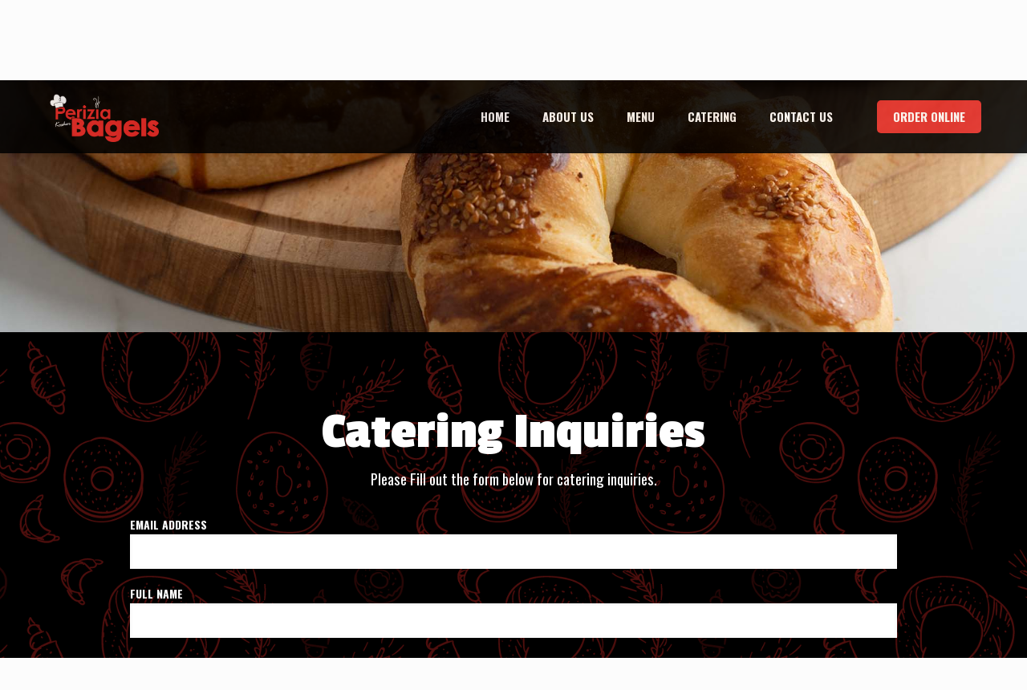

--- FILE ---
content_type: text/html; charset=utf-8
request_url: https://www.google.com/recaptcha/api2/anchor?ar=1&k=6LeTPr8aAAAAABTls10X3J6nkfxNJgN-Bw9AkXtK&co=aHR0cHM6Ly9wZXJpemlhYmFnZWxzLmNvbTo0NDM.&hl=en&v=PoyoqOPhxBO7pBk68S4YbpHZ&size=normal&anchor-ms=20000&execute-ms=30000&cb=9jewypn9kdmu
body_size: 49443
content:
<!DOCTYPE HTML><html dir="ltr" lang="en"><head><meta http-equiv="Content-Type" content="text/html; charset=UTF-8">
<meta http-equiv="X-UA-Compatible" content="IE=edge">
<title>reCAPTCHA</title>
<style type="text/css">
/* cyrillic-ext */
@font-face {
  font-family: 'Roboto';
  font-style: normal;
  font-weight: 400;
  font-stretch: 100%;
  src: url(//fonts.gstatic.com/s/roboto/v48/KFO7CnqEu92Fr1ME7kSn66aGLdTylUAMa3GUBHMdazTgWw.woff2) format('woff2');
  unicode-range: U+0460-052F, U+1C80-1C8A, U+20B4, U+2DE0-2DFF, U+A640-A69F, U+FE2E-FE2F;
}
/* cyrillic */
@font-face {
  font-family: 'Roboto';
  font-style: normal;
  font-weight: 400;
  font-stretch: 100%;
  src: url(//fonts.gstatic.com/s/roboto/v48/KFO7CnqEu92Fr1ME7kSn66aGLdTylUAMa3iUBHMdazTgWw.woff2) format('woff2');
  unicode-range: U+0301, U+0400-045F, U+0490-0491, U+04B0-04B1, U+2116;
}
/* greek-ext */
@font-face {
  font-family: 'Roboto';
  font-style: normal;
  font-weight: 400;
  font-stretch: 100%;
  src: url(//fonts.gstatic.com/s/roboto/v48/KFO7CnqEu92Fr1ME7kSn66aGLdTylUAMa3CUBHMdazTgWw.woff2) format('woff2');
  unicode-range: U+1F00-1FFF;
}
/* greek */
@font-face {
  font-family: 'Roboto';
  font-style: normal;
  font-weight: 400;
  font-stretch: 100%;
  src: url(//fonts.gstatic.com/s/roboto/v48/KFO7CnqEu92Fr1ME7kSn66aGLdTylUAMa3-UBHMdazTgWw.woff2) format('woff2');
  unicode-range: U+0370-0377, U+037A-037F, U+0384-038A, U+038C, U+038E-03A1, U+03A3-03FF;
}
/* math */
@font-face {
  font-family: 'Roboto';
  font-style: normal;
  font-weight: 400;
  font-stretch: 100%;
  src: url(//fonts.gstatic.com/s/roboto/v48/KFO7CnqEu92Fr1ME7kSn66aGLdTylUAMawCUBHMdazTgWw.woff2) format('woff2');
  unicode-range: U+0302-0303, U+0305, U+0307-0308, U+0310, U+0312, U+0315, U+031A, U+0326-0327, U+032C, U+032F-0330, U+0332-0333, U+0338, U+033A, U+0346, U+034D, U+0391-03A1, U+03A3-03A9, U+03B1-03C9, U+03D1, U+03D5-03D6, U+03F0-03F1, U+03F4-03F5, U+2016-2017, U+2034-2038, U+203C, U+2040, U+2043, U+2047, U+2050, U+2057, U+205F, U+2070-2071, U+2074-208E, U+2090-209C, U+20D0-20DC, U+20E1, U+20E5-20EF, U+2100-2112, U+2114-2115, U+2117-2121, U+2123-214F, U+2190, U+2192, U+2194-21AE, U+21B0-21E5, U+21F1-21F2, U+21F4-2211, U+2213-2214, U+2216-22FF, U+2308-230B, U+2310, U+2319, U+231C-2321, U+2336-237A, U+237C, U+2395, U+239B-23B7, U+23D0, U+23DC-23E1, U+2474-2475, U+25AF, U+25B3, U+25B7, U+25BD, U+25C1, U+25CA, U+25CC, U+25FB, U+266D-266F, U+27C0-27FF, U+2900-2AFF, U+2B0E-2B11, U+2B30-2B4C, U+2BFE, U+3030, U+FF5B, U+FF5D, U+1D400-1D7FF, U+1EE00-1EEFF;
}
/* symbols */
@font-face {
  font-family: 'Roboto';
  font-style: normal;
  font-weight: 400;
  font-stretch: 100%;
  src: url(//fonts.gstatic.com/s/roboto/v48/KFO7CnqEu92Fr1ME7kSn66aGLdTylUAMaxKUBHMdazTgWw.woff2) format('woff2');
  unicode-range: U+0001-000C, U+000E-001F, U+007F-009F, U+20DD-20E0, U+20E2-20E4, U+2150-218F, U+2190, U+2192, U+2194-2199, U+21AF, U+21E6-21F0, U+21F3, U+2218-2219, U+2299, U+22C4-22C6, U+2300-243F, U+2440-244A, U+2460-24FF, U+25A0-27BF, U+2800-28FF, U+2921-2922, U+2981, U+29BF, U+29EB, U+2B00-2BFF, U+4DC0-4DFF, U+FFF9-FFFB, U+10140-1018E, U+10190-1019C, U+101A0, U+101D0-101FD, U+102E0-102FB, U+10E60-10E7E, U+1D2C0-1D2D3, U+1D2E0-1D37F, U+1F000-1F0FF, U+1F100-1F1AD, U+1F1E6-1F1FF, U+1F30D-1F30F, U+1F315, U+1F31C, U+1F31E, U+1F320-1F32C, U+1F336, U+1F378, U+1F37D, U+1F382, U+1F393-1F39F, U+1F3A7-1F3A8, U+1F3AC-1F3AF, U+1F3C2, U+1F3C4-1F3C6, U+1F3CA-1F3CE, U+1F3D4-1F3E0, U+1F3ED, U+1F3F1-1F3F3, U+1F3F5-1F3F7, U+1F408, U+1F415, U+1F41F, U+1F426, U+1F43F, U+1F441-1F442, U+1F444, U+1F446-1F449, U+1F44C-1F44E, U+1F453, U+1F46A, U+1F47D, U+1F4A3, U+1F4B0, U+1F4B3, U+1F4B9, U+1F4BB, U+1F4BF, U+1F4C8-1F4CB, U+1F4D6, U+1F4DA, U+1F4DF, U+1F4E3-1F4E6, U+1F4EA-1F4ED, U+1F4F7, U+1F4F9-1F4FB, U+1F4FD-1F4FE, U+1F503, U+1F507-1F50B, U+1F50D, U+1F512-1F513, U+1F53E-1F54A, U+1F54F-1F5FA, U+1F610, U+1F650-1F67F, U+1F687, U+1F68D, U+1F691, U+1F694, U+1F698, U+1F6AD, U+1F6B2, U+1F6B9-1F6BA, U+1F6BC, U+1F6C6-1F6CF, U+1F6D3-1F6D7, U+1F6E0-1F6EA, U+1F6F0-1F6F3, U+1F6F7-1F6FC, U+1F700-1F7FF, U+1F800-1F80B, U+1F810-1F847, U+1F850-1F859, U+1F860-1F887, U+1F890-1F8AD, U+1F8B0-1F8BB, U+1F8C0-1F8C1, U+1F900-1F90B, U+1F93B, U+1F946, U+1F984, U+1F996, U+1F9E9, U+1FA00-1FA6F, U+1FA70-1FA7C, U+1FA80-1FA89, U+1FA8F-1FAC6, U+1FACE-1FADC, U+1FADF-1FAE9, U+1FAF0-1FAF8, U+1FB00-1FBFF;
}
/* vietnamese */
@font-face {
  font-family: 'Roboto';
  font-style: normal;
  font-weight: 400;
  font-stretch: 100%;
  src: url(//fonts.gstatic.com/s/roboto/v48/KFO7CnqEu92Fr1ME7kSn66aGLdTylUAMa3OUBHMdazTgWw.woff2) format('woff2');
  unicode-range: U+0102-0103, U+0110-0111, U+0128-0129, U+0168-0169, U+01A0-01A1, U+01AF-01B0, U+0300-0301, U+0303-0304, U+0308-0309, U+0323, U+0329, U+1EA0-1EF9, U+20AB;
}
/* latin-ext */
@font-face {
  font-family: 'Roboto';
  font-style: normal;
  font-weight: 400;
  font-stretch: 100%;
  src: url(//fonts.gstatic.com/s/roboto/v48/KFO7CnqEu92Fr1ME7kSn66aGLdTylUAMa3KUBHMdazTgWw.woff2) format('woff2');
  unicode-range: U+0100-02BA, U+02BD-02C5, U+02C7-02CC, U+02CE-02D7, U+02DD-02FF, U+0304, U+0308, U+0329, U+1D00-1DBF, U+1E00-1E9F, U+1EF2-1EFF, U+2020, U+20A0-20AB, U+20AD-20C0, U+2113, U+2C60-2C7F, U+A720-A7FF;
}
/* latin */
@font-face {
  font-family: 'Roboto';
  font-style: normal;
  font-weight: 400;
  font-stretch: 100%;
  src: url(//fonts.gstatic.com/s/roboto/v48/KFO7CnqEu92Fr1ME7kSn66aGLdTylUAMa3yUBHMdazQ.woff2) format('woff2');
  unicode-range: U+0000-00FF, U+0131, U+0152-0153, U+02BB-02BC, U+02C6, U+02DA, U+02DC, U+0304, U+0308, U+0329, U+2000-206F, U+20AC, U+2122, U+2191, U+2193, U+2212, U+2215, U+FEFF, U+FFFD;
}
/* cyrillic-ext */
@font-face {
  font-family: 'Roboto';
  font-style: normal;
  font-weight: 500;
  font-stretch: 100%;
  src: url(//fonts.gstatic.com/s/roboto/v48/KFO7CnqEu92Fr1ME7kSn66aGLdTylUAMa3GUBHMdazTgWw.woff2) format('woff2');
  unicode-range: U+0460-052F, U+1C80-1C8A, U+20B4, U+2DE0-2DFF, U+A640-A69F, U+FE2E-FE2F;
}
/* cyrillic */
@font-face {
  font-family: 'Roboto';
  font-style: normal;
  font-weight: 500;
  font-stretch: 100%;
  src: url(//fonts.gstatic.com/s/roboto/v48/KFO7CnqEu92Fr1ME7kSn66aGLdTylUAMa3iUBHMdazTgWw.woff2) format('woff2');
  unicode-range: U+0301, U+0400-045F, U+0490-0491, U+04B0-04B1, U+2116;
}
/* greek-ext */
@font-face {
  font-family: 'Roboto';
  font-style: normal;
  font-weight: 500;
  font-stretch: 100%;
  src: url(//fonts.gstatic.com/s/roboto/v48/KFO7CnqEu92Fr1ME7kSn66aGLdTylUAMa3CUBHMdazTgWw.woff2) format('woff2');
  unicode-range: U+1F00-1FFF;
}
/* greek */
@font-face {
  font-family: 'Roboto';
  font-style: normal;
  font-weight: 500;
  font-stretch: 100%;
  src: url(//fonts.gstatic.com/s/roboto/v48/KFO7CnqEu92Fr1ME7kSn66aGLdTylUAMa3-UBHMdazTgWw.woff2) format('woff2');
  unicode-range: U+0370-0377, U+037A-037F, U+0384-038A, U+038C, U+038E-03A1, U+03A3-03FF;
}
/* math */
@font-face {
  font-family: 'Roboto';
  font-style: normal;
  font-weight: 500;
  font-stretch: 100%;
  src: url(//fonts.gstatic.com/s/roboto/v48/KFO7CnqEu92Fr1ME7kSn66aGLdTylUAMawCUBHMdazTgWw.woff2) format('woff2');
  unicode-range: U+0302-0303, U+0305, U+0307-0308, U+0310, U+0312, U+0315, U+031A, U+0326-0327, U+032C, U+032F-0330, U+0332-0333, U+0338, U+033A, U+0346, U+034D, U+0391-03A1, U+03A3-03A9, U+03B1-03C9, U+03D1, U+03D5-03D6, U+03F0-03F1, U+03F4-03F5, U+2016-2017, U+2034-2038, U+203C, U+2040, U+2043, U+2047, U+2050, U+2057, U+205F, U+2070-2071, U+2074-208E, U+2090-209C, U+20D0-20DC, U+20E1, U+20E5-20EF, U+2100-2112, U+2114-2115, U+2117-2121, U+2123-214F, U+2190, U+2192, U+2194-21AE, U+21B0-21E5, U+21F1-21F2, U+21F4-2211, U+2213-2214, U+2216-22FF, U+2308-230B, U+2310, U+2319, U+231C-2321, U+2336-237A, U+237C, U+2395, U+239B-23B7, U+23D0, U+23DC-23E1, U+2474-2475, U+25AF, U+25B3, U+25B7, U+25BD, U+25C1, U+25CA, U+25CC, U+25FB, U+266D-266F, U+27C0-27FF, U+2900-2AFF, U+2B0E-2B11, U+2B30-2B4C, U+2BFE, U+3030, U+FF5B, U+FF5D, U+1D400-1D7FF, U+1EE00-1EEFF;
}
/* symbols */
@font-face {
  font-family: 'Roboto';
  font-style: normal;
  font-weight: 500;
  font-stretch: 100%;
  src: url(//fonts.gstatic.com/s/roboto/v48/KFO7CnqEu92Fr1ME7kSn66aGLdTylUAMaxKUBHMdazTgWw.woff2) format('woff2');
  unicode-range: U+0001-000C, U+000E-001F, U+007F-009F, U+20DD-20E0, U+20E2-20E4, U+2150-218F, U+2190, U+2192, U+2194-2199, U+21AF, U+21E6-21F0, U+21F3, U+2218-2219, U+2299, U+22C4-22C6, U+2300-243F, U+2440-244A, U+2460-24FF, U+25A0-27BF, U+2800-28FF, U+2921-2922, U+2981, U+29BF, U+29EB, U+2B00-2BFF, U+4DC0-4DFF, U+FFF9-FFFB, U+10140-1018E, U+10190-1019C, U+101A0, U+101D0-101FD, U+102E0-102FB, U+10E60-10E7E, U+1D2C0-1D2D3, U+1D2E0-1D37F, U+1F000-1F0FF, U+1F100-1F1AD, U+1F1E6-1F1FF, U+1F30D-1F30F, U+1F315, U+1F31C, U+1F31E, U+1F320-1F32C, U+1F336, U+1F378, U+1F37D, U+1F382, U+1F393-1F39F, U+1F3A7-1F3A8, U+1F3AC-1F3AF, U+1F3C2, U+1F3C4-1F3C6, U+1F3CA-1F3CE, U+1F3D4-1F3E0, U+1F3ED, U+1F3F1-1F3F3, U+1F3F5-1F3F7, U+1F408, U+1F415, U+1F41F, U+1F426, U+1F43F, U+1F441-1F442, U+1F444, U+1F446-1F449, U+1F44C-1F44E, U+1F453, U+1F46A, U+1F47D, U+1F4A3, U+1F4B0, U+1F4B3, U+1F4B9, U+1F4BB, U+1F4BF, U+1F4C8-1F4CB, U+1F4D6, U+1F4DA, U+1F4DF, U+1F4E3-1F4E6, U+1F4EA-1F4ED, U+1F4F7, U+1F4F9-1F4FB, U+1F4FD-1F4FE, U+1F503, U+1F507-1F50B, U+1F50D, U+1F512-1F513, U+1F53E-1F54A, U+1F54F-1F5FA, U+1F610, U+1F650-1F67F, U+1F687, U+1F68D, U+1F691, U+1F694, U+1F698, U+1F6AD, U+1F6B2, U+1F6B9-1F6BA, U+1F6BC, U+1F6C6-1F6CF, U+1F6D3-1F6D7, U+1F6E0-1F6EA, U+1F6F0-1F6F3, U+1F6F7-1F6FC, U+1F700-1F7FF, U+1F800-1F80B, U+1F810-1F847, U+1F850-1F859, U+1F860-1F887, U+1F890-1F8AD, U+1F8B0-1F8BB, U+1F8C0-1F8C1, U+1F900-1F90B, U+1F93B, U+1F946, U+1F984, U+1F996, U+1F9E9, U+1FA00-1FA6F, U+1FA70-1FA7C, U+1FA80-1FA89, U+1FA8F-1FAC6, U+1FACE-1FADC, U+1FADF-1FAE9, U+1FAF0-1FAF8, U+1FB00-1FBFF;
}
/* vietnamese */
@font-face {
  font-family: 'Roboto';
  font-style: normal;
  font-weight: 500;
  font-stretch: 100%;
  src: url(//fonts.gstatic.com/s/roboto/v48/KFO7CnqEu92Fr1ME7kSn66aGLdTylUAMa3OUBHMdazTgWw.woff2) format('woff2');
  unicode-range: U+0102-0103, U+0110-0111, U+0128-0129, U+0168-0169, U+01A0-01A1, U+01AF-01B0, U+0300-0301, U+0303-0304, U+0308-0309, U+0323, U+0329, U+1EA0-1EF9, U+20AB;
}
/* latin-ext */
@font-face {
  font-family: 'Roboto';
  font-style: normal;
  font-weight: 500;
  font-stretch: 100%;
  src: url(//fonts.gstatic.com/s/roboto/v48/KFO7CnqEu92Fr1ME7kSn66aGLdTylUAMa3KUBHMdazTgWw.woff2) format('woff2');
  unicode-range: U+0100-02BA, U+02BD-02C5, U+02C7-02CC, U+02CE-02D7, U+02DD-02FF, U+0304, U+0308, U+0329, U+1D00-1DBF, U+1E00-1E9F, U+1EF2-1EFF, U+2020, U+20A0-20AB, U+20AD-20C0, U+2113, U+2C60-2C7F, U+A720-A7FF;
}
/* latin */
@font-face {
  font-family: 'Roboto';
  font-style: normal;
  font-weight: 500;
  font-stretch: 100%;
  src: url(//fonts.gstatic.com/s/roboto/v48/KFO7CnqEu92Fr1ME7kSn66aGLdTylUAMa3yUBHMdazQ.woff2) format('woff2');
  unicode-range: U+0000-00FF, U+0131, U+0152-0153, U+02BB-02BC, U+02C6, U+02DA, U+02DC, U+0304, U+0308, U+0329, U+2000-206F, U+20AC, U+2122, U+2191, U+2193, U+2212, U+2215, U+FEFF, U+FFFD;
}
/* cyrillic-ext */
@font-face {
  font-family: 'Roboto';
  font-style: normal;
  font-weight: 900;
  font-stretch: 100%;
  src: url(//fonts.gstatic.com/s/roboto/v48/KFO7CnqEu92Fr1ME7kSn66aGLdTylUAMa3GUBHMdazTgWw.woff2) format('woff2');
  unicode-range: U+0460-052F, U+1C80-1C8A, U+20B4, U+2DE0-2DFF, U+A640-A69F, U+FE2E-FE2F;
}
/* cyrillic */
@font-face {
  font-family: 'Roboto';
  font-style: normal;
  font-weight: 900;
  font-stretch: 100%;
  src: url(//fonts.gstatic.com/s/roboto/v48/KFO7CnqEu92Fr1ME7kSn66aGLdTylUAMa3iUBHMdazTgWw.woff2) format('woff2');
  unicode-range: U+0301, U+0400-045F, U+0490-0491, U+04B0-04B1, U+2116;
}
/* greek-ext */
@font-face {
  font-family: 'Roboto';
  font-style: normal;
  font-weight: 900;
  font-stretch: 100%;
  src: url(//fonts.gstatic.com/s/roboto/v48/KFO7CnqEu92Fr1ME7kSn66aGLdTylUAMa3CUBHMdazTgWw.woff2) format('woff2');
  unicode-range: U+1F00-1FFF;
}
/* greek */
@font-face {
  font-family: 'Roboto';
  font-style: normal;
  font-weight: 900;
  font-stretch: 100%;
  src: url(//fonts.gstatic.com/s/roboto/v48/KFO7CnqEu92Fr1ME7kSn66aGLdTylUAMa3-UBHMdazTgWw.woff2) format('woff2');
  unicode-range: U+0370-0377, U+037A-037F, U+0384-038A, U+038C, U+038E-03A1, U+03A3-03FF;
}
/* math */
@font-face {
  font-family: 'Roboto';
  font-style: normal;
  font-weight: 900;
  font-stretch: 100%;
  src: url(//fonts.gstatic.com/s/roboto/v48/KFO7CnqEu92Fr1ME7kSn66aGLdTylUAMawCUBHMdazTgWw.woff2) format('woff2');
  unicode-range: U+0302-0303, U+0305, U+0307-0308, U+0310, U+0312, U+0315, U+031A, U+0326-0327, U+032C, U+032F-0330, U+0332-0333, U+0338, U+033A, U+0346, U+034D, U+0391-03A1, U+03A3-03A9, U+03B1-03C9, U+03D1, U+03D5-03D6, U+03F0-03F1, U+03F4-03F5, U+2016-2017, U+2034-2038, U+203C, U+2040, U+2043, U+2047, U+2050, U+2057, U+205F, U+2070-2071, U+2074-208E, U+2090-209C, U+20D0-20DC, U+20E1, U+20E5-20EF, U+2100-2112, U+2114-2115, U+2117-2121, U+2123-214F, U+2190, U+2192, U+2194-21AE, U+21B0-21E5, U+21F1-21F2, U+21F4-2211, U+2213-2214, U+2216-22FF, U+2308-230B, U+2310, U+2319, U+231C-2321, U+2336-237A, U+237C, U+2395, U+239B-23B7, U+23D0, U+23DC-23E1, U+2474-2475, U+25AF, U+25B3, U+25B7, U+25BD, U+25C1, U+25CA, U+25CC, U+25FB, U+266D-266F, U+27C0-27FF, U+2900-2AFF, U+2B0E-2B11, U+2B30-2B4C, U+2BFE, U+3030, U+FF5B, U+FF5D, U+1D400-1D7FF, U+1EE00-1EEFF;
}
/* symbols */
@font-face {
  font-family: 'Roboto';
  font-style: normal;
  font-weight: 900;
  font-stretch: 100%;
  src: url(//fonts.gstatic.com/s/roboto/v48/KFO7CnqEu92Fr1ME7kSn66aGLdTylUAMaxKUBHMdazTgWw.woff2) format('woff2');
  unicode-range: U+0001-000C, U+000E-001F, U+007F-009F, U+20DD-20E0, U+20E2-20E4, U+2150-218F, U+2190, U+2192, U+2194-2199, U+21AF, U+21E6-21F0, U+21F3, U+2218-2219, U+2299, U+22C4-22C6, U+2300-243F, U+2440-244A, U+2460-24FF, U+25A0-27BF, U+2800-28FF, U+2921-2922, U+2981, U+29BF, U+29EB, U+2B00-2BFF, U+4DC0-4DFF, U+FFF9-FFFB, U+10140-1018E, U+10190-1019C, U+101A0, U+101D0-101FD, U+102E0-102FB, U+10E60-10E7E, U+1D2C0-1D2D3, U+1D2E0-1D37F, U+1F000-1F0FF, U+1F100-1F1AD, U+1F1E6-1F1FF, U+1F30D-1F30F, U+1F315, U+1F31C, U+1F31E, U+1F320-1F32C, U+1F336, U+1F378, U+1F37D, U+1F382, U+1F393-1F39F, U+1F3A7-1F3A8, U+1F3AC-1F3AF, U+1F3C2, U+1F3C4-1F3C6, U+1F3CA-1F3CE, U+1F3D4-1F3E0, U+1F3ED, U+1F3F1-1F3F3, U+1F3F5-1F3F7, U+1F408, U+1F415, U+1F41F, U+1F426, U+1F43F, U+1F441-1F442, U+1F444, U+1F446-1F449, U+1F44C-1F44E, U+1F453, U+1F46A, U+1F47D, U+1F4A3, U+1F4B0, U+1F4B3, U+1F4B9, U+1F4BB, U+1F4BF, U+1F4C8-1F4CB, U+1F4D6, U+1F4DA, U+1F4DF, U+1F4E3-1F4E6, U+1F4EA-1F4ED, U+1F4F7, U+1F4F9-1F4FB, U+1F4FD-1F4FE, U+1F503, U+1F507-1F50B, U+1F50D, U+1F512-1F513, U+1F53E-1F54A, U+1F54F-1F5FA, U+1F610, U+1F650-1F67F, U+1F687, U+1F68D, U+1F691, U+1F694, U+1F698, U+1F6AD, U+1F6B2, U+1F6B9-1F6BA, U+1F6BC, U+1F6C6-1F6CF, U+1F6D3-1F6D7, U+1F6E0-1F6EA, U+1F6F0-1F6F3, U+1F6F7-1F6FC, U+1F700-1F7FF, U+1F800-1F80B, U+1F810-1F847, U+1F850-1F859, U+1F860-1F887, U+1F890-1F8AD, U+1F8B0-1F8BB, U+1F8C0-1F8C1, U+1F900-1F90B, U+1F93B, U+1F946, U+1F984, U+1F996, U+1F9E9, U+1FA00-1FA6F, U+1FA70-1FA7C, U+1FA80-1FA89, U+1FA8F-1FAC6, U+1FACE-1FADC, U+1FADF-1FAE9, U+1FAF0-1FAF8, U+1FB00-1FBFF;
}
/* vietnamese */
@font-face {
  font-family: 'Roboto';
  font-style: normal;
  font-weight: 900;
  font-stretch: 100%;
  src: url(//fonts.gstatic.com/s/roboto/v48/KFO7CnqEu92Fr1ME7kSn66aGLdTylUAMa3OUBHMdazTgWw.woff2) format('woff2');
  unicode-range: U+0102-0103, U+0110-0111, U+0128-0129, U+0168-0169, U+01A0-01A1, U+01AF-01B0, U+0300-0301, U+0303-0304, U+0308-0309, U+0323, U+0329, U+1EA0-1EF9, U+20AB;
}
/* latin-ext */
@font-face {
  font-family: 'Roboto';
  font-style: normal;
  font-weight: 900;
  font-stretch: 100%;
  src: url(//fonts.gstatic.com/s/roboto/v48/KFO7CnqEu92Fr1ME7kSn66aGLdTylUAMa3KUBHMdazTgWw.woff2) format('woff2');
  unicode-range: U+0100-02BA, U+02BD-02C5, U+02C7-02CC, U+02CE-02D7, U+02DD-02FF, U+0304, U+0308, U+0329, U+1D00-1DBF, U+1E00-1E9F, U+1EF2-1EFF, U+2020, U+20A0-20AB, U+20AD-20C0, U+2113, U+2C60-2C7F, U+A720-A7FF;
}
/* latin */
@font-face {
  font-family: 'Roboto';
  font-style: normal;
  font-weight: 900;
  font-stretch: 100%;
  src: url(//fonts.gstatic.com/s/roboto/v48/KFO7CnqEu92Fr1ME7kSn66aGLdTylUAMa3yUBHMdazQ.woff2) format('woff2');
  unicode-range: U+0000-00FF, U+0131, U+0152-0153, U+02BB-02BC, U+02C6, U+02DA, U+02DC, U+0304, U+0308, U+0329, U+2000-206F, U+20AC, U+2122, U+2191, U+2193, U+2212, U+2215, U+FEFF, U+FFFD;
}

</style>
<link rel="stylesheet" type="text/css" href="https://www.gstatic.com/recaptcha/releases/PoyoqOPhxBO7pBk68S4YbpHZ/styles__ltr.css">
<script nonce="EAYSCXvB3ZWsXF16kT7IeQ" type="text/javascript">window['__recaptcha_api'] = 'https://www.google.com/recaptcha/api2/';</script>
<script type="text/javascript" src="https://www.gstatic.com/recaptcha/releases/PoyoqOPhxBO7pBk68S4YbpHZ/recaptcha__en.js" nonce="EAYSCXvB3ZWsXF16kT7IeQ">
      
    </script></head>
<body><div id="rc-anchor-alert" class="rc-anchor-alert"></div>
<input type="hidden" id="recaptcha-token" value="[base64]">
<script type="text/javascript" nonce="EAYSCXvB3ZWsXF16kT7IeQ">
      recaptcha.anchor.Main.init("[\x22ainput\x22,[\x22bgdata\x22,\x22\x22,\[base64]/[base64]/[base64]/bmV3IHJbeF0oY1swXSk6RT09Mj9uZXcgclt4XShjWzBdLGNbMV0pOkU9PTM/bmV3IHJbeF0oY1swXSxjWzFdLGNbMl0pOkU9PTQ/[base64]/[base64]/[base64]/[base64]/[base64]/[base64]/[base64]/[base64]\x22,\[base64]\x22,\x22exHDql1Iwo3Ch8OEZ1MXwonCgzPDiykcWMKVU2NffDUkJcK0dUZeIMOVFsOnREzDvsO5d3HDnMKhwopddEvCo8KswpLDj1HDp0HDqmhew4jCssK0IsOPY8K8cWTDusOPbsOswpnCghrCmDFawrLClsKCw5vClU/DhxnDlsOjBcKCFWtsKcKfw7jDn8KAwpURw7zDv8OyRcOXw65gwr4yby/DssKBw4gxcQdzwpJgHQbCuwfCpBnClB9Ew6QdcMKFwr3DsilYwr9kP0TDsSrCosKhA0FDw64TRMKUwpMqVMK9w44MF3fChVTDrCFtwqnDuMKGw5M8w5d7AxvDvMO7w7XDrQM+wprCji/[base64]/[base64]/[base64]/ClB/Dqi7ChMOTXVNBwoM5woZnUsKYaj7ChcO6w67CkQnCg1p0w7jDulnDhS7CjwVBwozDm8O4wqk1w50VacKANnrCu8K7NMOxwp3DkRcAwo/DncK1ETktSsOxNEA5UMONR0HDh8Kdw7/DontAPhQew4rCs8OXw5Rgwr7DgErCoSRbw6zCrgFkwqgGawE1YGbCp8Kvw5/CoMKaw6I/JhXCtytdwodxAMK3fcKlwpzCsxoVfAPClX7DukcHw7k9w5nDnDt2fl9BO8KAw75cw4BFwpYIw7TDmz7CvQXCosKUwr/DuCoLdsKdwrXDkQktTMO1w57DoMKkw5/[base64]/[base64]/DhsOUfsOLasOAw54cccOtCsKCXXbDogd1FsKWwo/Cjgg6w6XDlcOsWsKOSMKMM3l2w6xxwrlgwpcuEwU9V3bDphLCnMOiJjwYw6nDrcK+wr7CmSZbw7gBwr/DmEPDuhQ2wqvCmsKSIMOXMsK0w7JGCcKrwqsywr3Cr8O3XRsdJcOnLsKkwpLDonw6woo4wrrCqHfCnFBtTMKqw746woo3AFjDssO7UV7CpGlSfMKFFX/DoSLCqnXDn1RTOsKbdcKKw7TDpcKhw7XDoMKtXsKew6/CjnDDmmbDjw5ewrx9w61awpVvBsKNw4/DkcOtEsK3wqfCnCHDj8KwVcOewpvCv8O/w7zCrsKFw4J2wrgtwptbFS3DmC7DonUGa8OSCcKeRMKgw6PChhtiw6oKbxTCjEYGw4geBh/DhsKEwqXDqMKewpzCgg5Dw6LCmsOICMOVw7FRw6sya8K+w5ZwMsKIwoPDvwbCgMKVw47Cvww0J8OMwqdPIwXCgMKTAlvDtcOTH3ssW3nDkF/[base64]/[base64]/DpyMeBxoERMKXw7p4dcKpwpNxwplTw7jCpk1/wqBBeBzCksOfeMKLXwbDoxMWHVjDpDDCgMOiYcKKbDw7FnPCoMOhw5DDqS3CpWUUwrTDoHzCocOXwrLCqMO9DsOBwpvDmMKaSCQME8KLw7DDqEV+w5XDo1DDrsK6GQTDqFF9DWA0w7bClFTCjsKbwo3DlX8swrkDw4xqwodsL1jClVLCnMKaw6/CpMOyZcKkTU5eTA7DgcK7ER/DjEUtwqLDtVJfw5gvH0VAXw18wr/CuMKGC1EowonCoFZow7M5wrrCoMOeeSzDtsO0wrPCl3LDtT1Tw4zCiMKBNMOewo/Dl8OJwo1Xwr4NdMOMIcKYI8ONw5/CkcKww5/DlEnCvCvDscO2TsKyw4nCq8KCdcOUwqMgWyfCmBvDnTFXwrbDpCx/wpXDmcOwJMOLYsOCNSXCk2HCnsO6HMOowo5ww6fDsMK+wqDDkD0INMONX1zCoH7CgVrDmVrCoHZ6wrANO8Ouwo/[base64]/wrnDtCHCs8OcIsKwMAzCmMO/wq3DjsKsKj3Ct8OnZMK9woNEwrTDmcOCwofCrcOkSDTCjnfCsMKswrY1w57CvsKhEhknJSpAwpfCo2xOcTbDnFhtwo3DnsK9w7VHEMOSw5tTwrVTwoAqbiDCksKxwqt3d8OUwrwsX8ODwrtgwo/[base64]/CuEHDvDfDhMKOSTPCtGkYFsOvwoR0w7bCsmjDlcO0MFnDukbDocO1W8OsZ8K8wo7CjkYGw5g7w5U4MsKswrx5wpvDk0nDpsKZP23CqAcGe8O6Q2XDniQ9HhN9SsOuwrrCpMOdwoBbLH7DgcKKCRMXw4ACDgfDiU7DksOMc8Kzf8OHesKQw4/CjCLDj1nCn8Kkw4VLwo1KPcK9wr7DtSTDg1TDsmzDq1LClCHCnkbDuBoWRFXDhQwBLz5bNcKJQg/DmcOdwpvDn8OBw4JGw58aw4jDgXfCpVhzdMKpOEs8aCLCscO9ET3DucOXwrHCvy9YInnCn8K5wqVKbsKrwoVDwpMoPsOgRw0nFsOtw5tsXVQmwqt2R8O+wrI2wq8jCcOWbEnCisOew4dGwpDCi8OOE8OvwqJMY8KmcXXDgVzCokDCvnh9w7oERQJLOx/DuD8oM8KqwplBw5jCsMObwrvChXZCBsO9fcOLQVVXDcOVw6A4w7LCqC9ywpUwwogawofCnhlcNBtqLsKwwr/DqCrCl8K0wrzCoDXCh1PDgEccwoLCiRBdwqDDqWABMsO7GWVzE8OxQ8OTN33DgcOKIMOmwp7CicKFKyEQwqINdUpAwqdEwrnCj8Ouw5/ClXPDq8K1w6peRsOcVV3CncOJd3J0wrnChH3CicK3I8KgAFp2ZADDuMOAw5nDnmbCoz3DhMOMwqs/[base64]/[base64]/DtUI3wrN0w74Bw45/w5PDskPDnMK3w6PDmcKAXgUUw6fDsg7DicKPwp3DtRrCmEkOfX9Pw5fDkUvDqxh0N8OuWcOhw69pL8Oxw5jDrcKDJsO3c1xAK10yWsK7MsOLwqdfaEjCmcO1w74nVhksw7gAaRDCgFXDn1w7w6vDvMODCivCm30cc8K3YMOiw5HCiVYJw7tiw6vCtTdeH8OgwrfCicO/woHDgMKYw6xkZ8KNw5hHwrfCkUdjAksPMsKgwq/DkMOzwoPCmcOvNUgBeghgCcKGwrBIw6tRwr3DrcOUw4DCmFR2w5s0wrXDi8OKw6jCv8KfPE8CwoYINUA/wrPDsy5lwpMKwrfDusK0wphrHHIeRMOLw4NXwp4eZQl1QcKHw5IfXA9gahXChzHCkyAew4rCmEDCuMOfAUJCWsKYwp3DiBnCpQwOGTrDrMKxw448w6MJIsO8w4LCi8KMw7PCu8OuworCi8KbHcOewpPCoAPCrMK/wr0NXsKVK0gqwrnClMOpwojCpQLDgj4Ow7XDowwVw5Nsw5/CsMOGHiTChcOKw7RuwrzCj0MLcxjCi0vDlcKcw6zCg8KZG8Kxw7ZEHcOHwqjCocOPWQjDomPDrjFQw4jCgATCmMKfWQQaPRzCqsO+GcOlTD/CnCzDuMOKwpIQwqjCtS/CpXBNw7DCvTvCgDXCncOLTMONwp7DvHQYO0rDj2YRJcOvXMOLTx0rXn/[base64]/DicKow6c+Z8O5wrp/[base64]/wrFmw4TDicK3w5nCrEjCtAhKDxtfFGpFFcKDQBtjw63DqMKVEQMnAMKyCgpFwqfDjsOowqJNw6DCvnLDuzrCm8OUBWfDoAl7MFMOPHA3woJXw5LChSHCgsONw6zDu0hLwrnDvUkNwqjDjzMpPV/[base64]/DlMOgdGLCgcOXw6XDiiHDpnHDoiTCtngWwojCrcKYw7fDtDQYKEdRwp5cNsKMwqQuwozDpBbDpFbDp152VyrCmMOxw4nDu8KwbRXDnnDCt1XDpjLCvcKMR8KEIMOxwohqLcKzw5ViWcKrwrN1ScOmw5RiXXt9VErCmsO/CRzCsnrDsWjDqV7DpWhudMKvTi8Cw4XDuMKgw5RFwo95OMOHcjvDlAvCksKWw5ZsYF3DiMOlwqk/bMOEworDpsKkZcOUwojCkVY0wpfDiRpEI8Ovw4vCtcO/[base64]/DrcKfwrtdwrRNKMKpOBTDnQ4sfsKrbR1aw7fDs8ONbMKNaHtfw61ECXPCgsOobBnChAlCwq7DusK4w6snw73DicKZVcOaVnXDj1DCv8OIw5jCmGIWwqLDl8OUwojDimt4wqtOwqQKX8K6N8Klwr/[base64]/Ds8KzwoNWHsO6w5XCmFwswqvCvWDDmyLDuMKOw5ExwpYnPWl4wo12GsKLwrx2b2bCjiHCpmgmw75Pwo9+B0rDpS3Dm8KSwp5/KsOawrHCvMOCcCMaw4xgajhmw5cOMcKxw712wqJ3wrI1Z8K/FcKow7pDayJEMHjChARCFTbDqMKQBcKUBcOpLMOBDWYlwpgtSyXDmnnCosOiwrHDqsKfwpphB37DrsOQKQ/[base64]/CkRPClVEQw6cNEsOIXAvCrsK4wpbDlMO/eMKYc8KRCEUvw6h/wr8/DcOMw4jCkWrDoz8HM8KTOcKuwqnCs8KewpfCpsOhwr/CgcKAc8OMLwMlDMKhInXDksOlw7YTfm4SDXPDvMKdw6/Dphgcw5hCw7YMTgbCpcOqw4/CisK3wppCOsKgwpXDmFPDl8KtGHQvwpnDuSgtF8O3w6Q1w4Q8S8KjRgEaeUVPw6BPwr3ClBgzw5jCqcKlLVDCm8K7w5PCp8KBwobCt8KIw5Ffwp5cw7rDhU9cwqnDtUkcw7/DjsK7wqliw4zCrh48wofCqGHCh8OVwrgLw5QmUsO2AQ9dwp/DizDCu3TDswDDmlPCq8KhcFpZwpo9w7PCnF/CssOYw5IBwrhgfcOpwpfDo8KIw7XCsgwsw4HDiMOmFCcfwoHDrXp4aBctw7bCthEmHEjDij3CunzDnsK/wofDmDTDpHnDqsOHLHFTw6bCpsOKw5rDtMOpJsKnwqEPZi/DtD8UwqLCsgwURsOMVMKzSV7Dp8OZBcKgd8Krw5hqw67Ck2fCosKDe8K2QMO1woIhc8OVw7Zmw4XDmcOYNzA/T8K8wopoeMOyK2TDu8O/w64PTsOXw5zDnAXCqR8MwoorwrVaSMKGacOXKAjDnFVtU8KmwovDs8KAw7LDlsKow7LDrQvCnE3CrsK4wp3Cn8Kgw63CvSnDnMOfN8KBaD7DtcO+wq3DlMOlw57CnMOEwp0ycMKewpVzThQKwpIpw6YpEsKqwofDlUrDjMO/w6bDjcOVGXNjwqE9w6bCmcKDwqMDF8KdO3DDv8O/w7jCiMO8wo/ClHjDm1vCssOkwpfCt8Otwp0hw7YdOsKJw4QEwoxuGMO7wr4gA8Kxwp54N8KGwpFqwrxaw7LCsx3CsDrCmm/Cj8ONHMK2w6huwp3DncO7KcOCKBgjVcKveTJfdMOCFsKjVcKiK8Ocw4XDonDDmMKXw7rCgAfDjh52SxXCszJEw5dtw7c3wpnDkVzDpQ/CosKuEMOpwqFBwo7Dr8Kmw6PDuHUYS8K/OcKBw6vCuMOkPxhpOmjClHEIwpvDm2ZXw6fCtEnCvgtaw5w3E0HClMOtwro9w7zDsRZoH8KLIMKKHsK/[base64]/DpGPDqMOKwrcsU0DCiMOhdQltwp3Dh8K/w5wEw7/[base64]/e2EmIxZnDUE0woDDsWFudsO4wrQjwqk8PMKdGsOiMsKVw5XDmMKcBcONwp/ChcKCw6g+w4kdw5prbcK1TmBlwrzDpMKVwqTCn8Oqw5jDpGPCsizDhcOHwrIbwozCncK2E8KswqxgDsO/w6LCuDUALMKawr0UwqwJwrbDvcKBwp06NsKiU8K6w5zDoSTCj2LDknt/XHssAS/Co8KcGMOEIGRNB3bDoQVEJCUyw5giQn/DqA8qCBrCigxqwrlWwr5hJ8OuWMOIwqrDs8OfGsKnwqlsSTEROsOMwpvDoMK1w7tmw6MEwo/DtsKXfsK5woM4fcO7wqkrw5DDucO5w4NPWMKqHcO9d8Ogw5dew7FKw6dgw67ChQ02w7XDpcKhw59DbcKwdCDCpcKwbzzCqnjDo8OnwpLDjicyw47CucOxS8OWTsKCwpEhVXwkw7zDusKkw4UySWvClsKtwr7ClXsBw4jDqcOidX/[base64]/DjsKMwrluw4RvwpvDr8KIw6bCusOMP8Kgw5rDkcORwpA0aSrCs8Oxw5jCicOnAHfDnMOmwp3DncKuIy/[base64]/w4ZGwq3Ch8OmwqHCrXQXw4nCo8Knwr10wqcAO8Onw7/Ci8K6F8O7L8KYw7zCiMKDw7Vjw7rCksKqw5F8YMKlZsO/MsOxw7TCmHPDhcObKD/DikDDqWFKw4bCusKSIcOBwpQFw588HUgywp1GDcKMw5JOI1cnw4IlwqHDsxvDjMKvOD8vw7/CoyVzecOtwqHDlMO7wrnCvyLDpcKfRT1OwrbDkHYsF8Ocwr9qwr3ClcOJw6VEw6lhwo7CrktWVTTCi8OnOQlWw5PCr8KwJhF8wpvCmlPCoygqCRbCgFI9CBfCrXDCuzhPGnLCusOgw6LCjBXCuXARBcOlw64fC8OAw5QNw5PCg8O+KCR1wpvCgGzCqS/DjFbCsQQPT8OJaMOqwrU4w47DnR5qwrLCtcKOw5vDrRbCoQxuPRrChcKlw7otFXhjLsKvw53Doh/DqjxASwHCtsKswofChMOLQsOdwrTDjTkbw7Z+VEU9PVbDhsOTY8Khw48Hw7HDkxPCglzDi3wLT8KCTCo5M1oiTMKjE8Khw7XChgXDmcKRw4phw5XDhCbDmsKIBMOXHsKTI1hFYH80w74tTGfCiMKwTkYIw4nCqVJZQsOVXVLDlx7DhG4vOMOPFS/CjMOywp3DgVVVw5LCnFdYY8KSD3dnAwDCsMKcw6VRRz/DusOOwp7Co8K2w7YnwoPDisOfw6rDryDDicKHw7/Cmi3CusKow7zDtcORHEfDjMKxF8ODwq0PSMKrXMOeHMKTHUwgwpsGeMOIOlXDh2zDoX3CtsOrZgjCgV/CpcO3wobDj1/CicK0wpZKP3MnwrRXw7wYwovCkMKQWsKhG8KmIB3ClMKJT8ObVABPwonCoMKQwqXDosOEwovDhcKpw4FSwqrCg8Owf8OSHMOLw5Bwwo02wqsoEzbDq8OEb8Kww48Ww7h1woQzLQhFw5BCw7VXB8OKWkFrwp7DjsOcw4PDl8KAawPDgCrDnC/DhkXCpsKLP8KAMA/Dm8OCM8KPw69cIyPDhHnDkBjCrFMCwq7Ctj8MwpDCrMKcwoFcwqVVAGLDrcOFwossNEouScO9wrvDvsKIC8OLPMKXw4MnLsOJwpDDsMKKXUdvwpPCq35FKCVWw53Cs8OzSMOVSx/CqFVGwoQRPm/CvcKhw6FRamNIDsOww4kjI8KOccKOwpNkwodrSz/DnVIHwq/CusK8DG47w6Amwq43QcOhw77Ck3/DisOOYcOswqHCmAUwBELDi8O2wpjCjEPDsjQTw7lLIW/[base64]/DMK/wp/DtGdcw5zDthHClxnCucKzw5bDl8Olw5wKw5UTVhYjwpJ8cTtNw6TCo8OuIcOIw4zCgcKfwpkAA8K3EWsEw482L8K/w4M5w61ufMK0w455w7IYwqLCn8OIHg/DtijCmcOYw57Cund6LsObw6zDigQ+OlDCiEA9w6BtCsOcw6tuQXjDj8KCcBM4w6FmcMORw7vDisKIMcK2YcKGw4bDk8K+YjJNwr48YcKTa8OEwojDtHbCrsOuw7XCtgcUR8ODPTjCsw4OwqBpd2lww6/[base64]/[base64]/[base64]/wp5+PgDDrcKDdHPCmsOEw4DDtzbCtwINwoTConRUwoDDnEfDscKTwpcbw43DtcOtw6B8wrE2wqVtw4k/B8KeKsOmZ2rDt8KJIFABccK7w44zw6zDi0XCsx9xwr7CvsO2wqdvJsKJLnfDncOCK8O0dwXChnrDusK7fyBdBBvDucO3dVXDmMO8wpjDhxDCmxHDksKRwpR3KXsmBsOEV3wAw5kAw5ZtV8OWw5FyTl7Ds8Ofw5/DkcK6csOGwotpcRDDi3/[base64]/[base64]/DqsOcZjUzd8OIw4VVw4Q9wp/CkBo/w5dXLsK9eTHCucKPBsOCR2LCiRDDjwpGMzUQDsOoK8OcwpI4w6tEP8OLwoHDj3EjEFHDm8KYwrNEZsOiAWbCsMO5wrbCk8KAwptXwpU5a3ZfTH/[base64]/[base64]/XSl/[base64]/[base64]/[base64]/wrfDsk9aw57CgcOyUS7CpsOrwrXCnHAMeAtww68uUsKCbnzCiC7CtcO9NsKmJsK/wr/[base64]/[base64]/CjRQDw5HCtsK8TMKxw4B2w4rDvMOSDAZFZsOlw5rCs8O4awQ3XsOtw5F6wr/[base64]/DlMKzw7ctXcO2wpQ0woPDjk/CosOEwpHCisKNw7XDrcOXw5QuwoVuS8O4wr1NVg3CusOkPsKbw74DwqjCtwbCvsOvwpnCpTvClcKmM0ogwpjCgQgJdWJjPjMXaBxkwo/[base64]/CicKkGMOuBjDCp8O9w6bDs8Ktw6QGXcKVwrrCsCPDgMKdw5XDh8OobcO7wrXClsOgMsKFwrDCoMO9TMKAwpFNF8KMwrbDlMO3XcO2GsOoGg/DlnxUw7Ihw7HCtcKoNcKKw43Cs0Yewp/CtMKdw48QWAjDmcOMe8KAwrnDuXjCsAMfwpwswrkgw5ZgJTvCu3URwpDCvMKPYMK/C2/CnMKNwog2w6jDhC1EwqxIGQbCpS3Cozl9w5wpwrF7w59oYGHCjMKhw6wnfSNiTHQFYFxLe8OJcxsfw5xWw6zCqMOzwoFCGW1awr0eISBGwp/[base64]/w7gKw6PCqcKIfMOmT8OGHhHDvQrCk8KpajbCl8OEwqfDq8OuCGMlaGMEw7EWwrFpw6kUw41vJBDCr3LCiWDCmDhpCMO3Cn5gwr8jwqvCjjrCrcKyw7N/[base64]/DvklrAsKqYsKqw40RwojDs8O5LcOPwpTDrVrDnAnCuhbCuknCs8KpCn/DsEVCFkHCtcOTwojDvMK9wobCvsOTwpvDpwVhQBNXw4/Dlytvb1oiPFUbd8O6wovCrz0kwrXDrTNIw553c8KMWsOfwrvCu8OkflzCvMK1UAxHwo/DqcOEAigTw40nQ8OwwqzCq8K1wo82w5UkwpvCl8KPRsO1JHooE8OBwpYywoPCi8KLTcOPwoLDlkjDnsK0VsK6dsK0w6tpw4TDhSxfw4/Dk8OMwojDvV/CrsK7VMKfKFRnAxsUfx5Dw4tXfMKSOcOVw4bCvMONw4vDrzHDosKeSHDCvXrCgsKfwrsxKmQCwqNawoNJw5fChcOEwpzDvsKXYsOtLHsfw5BUwrhMwpgRw5rDqcOgXiPCncKMZmzCrzfDqgfDkcOvwrvCvsObDMKjSMOEwpgGMMOWOsKRw4wvZybDrH/Dl8Omw5DDg30bE8KrwpcEc1ErbQV0w4nClV7ChnIOKQfCtHrCgsOzw5DDl8OYwoHCqX5Tw5jDkVfDhMK7w67Cu34aw61WD8KLw7jCgXF3wqzCrsObwoEuw4fDo3LCqGLDtWrDhsOKwo/DvCLDlcKLZ8O1eyXDrcO/[base64]/Dq3Rkw68nw78UKcKcw4A1w55Xw6/Csj5Nw5XCmcOyTFbCtQ0AEx0Lw7xzNcK+USAGw4Jqw4rDg8OPDsOBasORZhTDncKbaxTCj8K0PFYUBMO2w77DiybDq0k4PMKTTh3Cl8K8WhsNfsO/[base64]/DmsOlwo/CkMKdIQR7Zi1Gw4wZwrwuwrTDn8KGLGDCg8Kuw4lbDWFlw45Iw6nCmMOfw4RvAMO7wqnChw7CgTEYBMOiw5E+McKKSBPDi8KAwpQpwpTCl8KdXS3DrMOkwrA/w6oqw63Cny8UR8KcLjR1QGfCn8K1IRojwpDDisOeC8OUwp3Cgg4SR8KcMcKAw7XCvCoRRFrCohJpZsKIP8K3wr5TKjjCqMO/FWdJYx1qThsYMMOrEj7DvW7Djh40wrLDlitQw6MDw77CqCHCj3RlIUjCv8O7Rn/Clm4Hw5nChifCvcOyDcKObCckw7vDtlTDoUlewrXDvMOOAsOCV8OGwrbDgcKuc1Nya3HCscKtRBfDn8KsSsKhb8OFECjDomcmwr/DoAXDgEPDuBBBwr7DlcKYw43DnlwLHcKBwqkMcBpewoEKw7puIsK1w6Qhwq1VHip6w41iIMKxwoXDhcOzwrRxCsO6w5/[base64]/DsCbDv8OSw59zXSbCmxNALkHCpcKkKH02w57CqcKudGlKVMKJYHfDhcOMYF3DssOjw5BoIl91O8OgG8KNODlnL1jDtGTClARNw5zDksKJw7BkEV/DnQtwP8K/w7/CnCjCinnCgsKEUMKswpUeGMKwAHFQwrx4I8KYIll3w67DjHIzI2BUw5HCvVc8wrQrw5MBdEcEZsKgw7V7w65tV8K1w64fKsKwX8KWHj/[base64]/w6o2S2/DqDDDmsKVTcKYw5tOw5TDq1XDgcOoPHMrEMKUN8O2C3bCoMOdFykAcMOZwqJND2HDqgoVwptCKMKrOiV0w5nDr1zClcOzwoVFTMOOw7TCoSopw59vDcOmRxfDg0LDnkVWSQLClsKDwqDDsGdZR1cTP8K5w6Qowrdyw6bDqHBpeS/ClBPDlMOKRyDDhMOiwr8Mw7gswoxgwocfA8Koek0ELMOpwqvCqXI4w4rDhsOTwpI3WMKWIMO6w6QOwqzCjhbDgMKVw5zChsKAwp56w4TDmsKgbhxgw4LCq8Kew5ocCcOKRQkBw5srQnvDjMOkw6J2cMOdRAV/[base64]/DuEd6w6l6wpPCtMKVwpbCtVxEHcKaw5DCjMKDO8OgHsKzw4gUwr3CvsOkZsOXb8ONN8KdfBDCmxBWw57DksKrw4DDqhHCr8Oew41KInPDgnNdw61RNkbCiwTDgMO9HnR2UsONGcKnwpXCtGZFwq/Cr2nDnyrDvsO2wrsiSQjCvcKbfDBMw7cJw7khwq7CncKjZ1lrw6fCm8Ovw5IATSHDl8Ksw7zDhmQyw6PCksKpER5HQ8OJLsOhw5nDtDvDpcOSwr/CjcKAE8OuHcOmPcKOwp3DtEPDjlcHwrfCtG5iGx9Iwr84TWUIwrrCrHfCqsKAI8OLKMOiKMOIw7bCtsOkasKswq3CrMOBO8Kywq/Ch8OYE37DiHbDuF/[base64]/CvCvCuF3Dig8Ow6QiSMKjX8KCw4J9WsKdwpbDusK7w6ZKHkrDlcO5BWptd8OKQ8OFZj3Ci0PDlsOKw5YpHEDCgiVWwpFeO8Omb19bwpDCg8OuEcKQwpTClDVZLsKOdmgbacKXejjDnMK3bnbDiMKlw69EZMK5w4vDosORFWAPfx/DtFQTQ8KSc3DCqMOrwrnCrsOsMcKww6FDd8KbSsKHWDANPCbCrxEewrxxwpfDlcOnUsOHS8OAByFVeBjDpnEowoDCnEPDiwxSVWEVw554acK+w4N/WRnDj8O0NcKldcOvGcKhZ3drTALDi0rDiMOgXMKFYcKww43CkxXDl8KnZyoKLHDCh8OzbSBRIG4kZMKwwpzDgznCihfDvxYawq0qwpfDqiPCrGpzJMONwqvDq2/DvsOHAGjCu3ldwrHDgcOewrhlwpAeYMOLwonDvcOgImRzaArCkCMOwrMewoB7GMKQw47Dr8KMw7wFw6EYXz0CUkbCl8OpHh7Dg8OABcKSSQfCksKRw43DusO1NsOKw4IlTgsNwp3DiMOAZ3/CisOWw7jCqcOTwrYaDcKMTgAJLl1MIMOrWMK1VcO1djjCjxHDhsOuw4VsRCvDr8Omw5PCvR5uTsOPwpNIw7VXw50mwqDDlVFSTX/DsnDDtMOKb8OzwpoywqTDkMOxwp7Dv8OcEzlAW23Dh3QIwr/Dhx8LCcOhO8KEw4vDgsKuwpLChMKvwpcKJsOKwobCnsOPecKBwphbb8Klw7vDtsOrVsKRTRfCmyDClcONwoxrJ1oAUcONw7nCv8OBw69Iw4R5wqQxwr4iw5hLw68LW8KwAXtiwonCnsOdw5fCpsKLaEIWwo/CtsKMw7BpC3nDkcOHwpljRsK5KlphEsK2fiB3w4d9bsKqDTZZcsKCwoZqLMK2WTbCh3Ucw5BQwp/DlcOPw53CgHfDrsKOP8K/wqTCuMK0dgvDscKOwoLCizXCkX4Bw7LDtgQnw79oZy3Co8OHwoLDnmfCi3bCkMKywrhewqU6w48bwoEuwprDmT4SLcOJYMONw67CpzlXw59gwp8LCMOjwq7Ctg7DhMKbQcO+IMKuwovDjgrDtTZsw4/Cg8OUw7lcw7pCwqvDscOVTALCnxZXJBfCrzXCo1PCvjNLfRrCqsKkdwlgwpPCl3DDq8ORAMKoEWp3ZMOaS8KSw6bDpHDCisK+DcOww6bChMKUw51beALCr8Kxw6dCw4bDnMOfLMKEacKfwpXDvsOawqgcYsODcMKdSsOkwqITw55/ZE16RyTDl8KjB0fDlsO8w4t7w4rDhMOrT1vDp1dowpjCqRtgE08BNcKTdMKGHmpMw7vDm31Mw63CoD1WPMOPUArDicK7wpINwq9uwr0tw4XCicKBwqHDhU7Cu01iw6lPTcOfS3XDvsOtE8O/[base64]/w7DDqkDDqsOZCRzCjcOXwrNkG8K1wo7DnGPCocKcwpUGw494f8KIO8KYHcKYYcKROMOCcwzCkmrChcO3w4PDoiDCjz1nwpsrH2/CsMOyw5rDr8KjakvDnkLCn8Kowr/CnmhpesOvwqNbw6DCghHCt8K7w7ofwpMXKGzDgTV/Yh/DiMOXccOWIsKXwpvDjDgCacOIwqV0w5XCk0tkXsO3wpphwpXDlcKvw51kwqsgJiRVw4wECCzCgMO8wr5Mw4TCuRY2w6lASz1lBnXClkNgw6XDqMKTacKkPcOmTifCu8K6w6jDpsKAw59qwr1vIg/CqzzDjjN/wqrDlGAGGGnDsUVwUBgAw77DksK1wrFaw7bCkMOxIMOGRcOjHsK7ZhNewrXCh2bDgBDDuyfCqUHCqcKODcOMRy5kKGd3HMOGw6ZQw5Q1dcKdwo/CqkQvKQUPw5vCuw4QXBPCmit/wovDhx1AK8KacMKVwr3DoU5WwqsBwpLDgMK6wprDvjITwqkIw7RlwrTCpBFAw45GWwo7w6sqTcOQwrvCt39OwrgMDMOnw5LCjcOpwqXCq0VRfWEvMD3ChcKhWzTDrDlGU8OhKcOqwqE1w5LDssORA2NIV8KFYcOkXMOww5U8w6/Dp8OAGMKTM8K6w7FhQ35Iw4Q7wqVEeiEXNEjCqMK8T3TDkMKkwrXClhPDpMKHwrfDqBsxXgElw6XDnMO2D0Enw7hJGD06QjrDsQkEwqPDscOvWmwVRXEhwr7CogLCpA3Cl8KCw7XDtQYOw7lJw5lfDcOrw4/[base64]/DjkYOwp8STsOaaAFUw6suwrnDvMKtwq54dxEEw7w4Wl7DkMKwQDc+ZVl4c0tnQjt2wqV/w5LCrBARw50Nw5wcwqYAw7hOw740wrtqwoPDoAzCqxp1w67Dom1MCgI4f2Jtwp9AbE8NSzTDnsOPw67CkkTDhnPCkzvCo2FtKkJwZsOCwp7DrycfScORw7wFwpbDrsOFw61lwr5bR8OrR8K3B3fCocKAw6lXKsKIw65/wpLCnAjDtcO6ODbCklowUDzCocO8UcOvw4YLw4DDtsOew4HCgMK5HcOYw4Nrw7HCvD/CsMOKwovCi8K3wq1swoADSXFDwpl3KsO0OMOJwqZ3w7rDo8OPwrMFHWjCmMOMw7vCu1/DtsKXAsKRw5/[base64]/[base64]/DpyPDu8Onw6Uzw65zf0IEw6nDsw8TA8KIw689wo3DksOGIWxsw43DmDlywqnDjRtxfFLCt2nCosOtRkNJw6jDl8OYw4ACw7/DnXHCgHXCgX7CpHcsZyrCk8Kqw713OsKZGipIw7Ayw5cJwrnDqC0JEsOlw6nDk8Ksw6TDhMKqPsKUH8OHBcK+ScKGH8Khw73CqMOwQMKYOzBYwqvCjMOiAcKpdsOqX2XDrRLCmsK3wr/Dp8OWEmh/w73DtsO5wod3w4bChsOnwpPDuMKZIVvDhUrCpE/DhF/Co8KJPUXDuk4ocsOyw5URO8OnRcO+w5UGwpHDkF7Dmjsiw6rCgMO/[base64]/CoV3ClATCjR4oa3vCpcOMwrnCmMKWbFzCusOcZzcaJlY0w5PCscKIZMKCNCnCqMO1Og0DfC8aw6s5V8KWwpLCvcOGwpp9Q8OAFlY6wq/DmQ0IfMKawqzCoGt7SQ5GwqjDpMOaA8K2wqnCvRUmPsKceAvCsGDCu10Mw64qDMOWYMOdw4/ChRTDvnoIFMOEwo5mYcO/w77DisKkwqFmI2g0wpLCiMOmcA4ybhnCiDIvXMOcbcKkL1hPw47DuwfDkcKKWMOHfcK3FsO5U8KqAsOJwqR7wrlABjzDtAUFHDbDkzfDhioMwoMeHygpdTwKcSvCtMKMLsO/C8KRw5DDnRrCuSrDlMOnwpzDoVBhw5LCp8OHw4cdOMKmTcOkwqnCkDrCrRLDtGoLQsKNS0zDqzIsGMKuw5kyw7NEScOvYS4Yw5zCm39BfgcBw7PDq8KcKR/CuMORwprDv8OHw48BL1p5wo/CvsKwwoJuKcK7wr3DjMKGFMO4w5DCt8Onw7DCuVcMbcKnwrZPwqVYPMKJw5rCgMKALnbCkcOKUiLDnsKyAT7DmMKhwqvCryvDhxrCqsOQwphFw6bChMO3J33Cj2rCsXrDmsOawprDigvDjjQJw6wQZsOhU8OSw6jDp3/DhDnDuiTDvg5tGnkWwq8UwqfCgh0WYsOTMsOxw6dmURIWwpE1d3rDhQDCv8O1wrvDl8KfwogawoFTw65pLcOcwrADw7PDusKPw5BYw5DCt8KEBcOxX8K/[base64]/DscKUw55DcTtQw7AFS8OBw5rCiGDCu8Oew7rDjSXCmMO4LGLDhT/Dp2LCn0kxG8KLPsOsQsKOb8Kqw75IQcKrU2FPwp1OH8K8w4XDrS0HQnh/SUkZw4XDh8Kqw6AScsOpMzNQLgV2Y8KbG3lkcjFnAyV7wqoKHsO/[base64]/wpLCisONc8Ojw5JswoJDwqLCgsKASmNTMXB7wpXDisOdw6YGwrfDpFHClix2J1jCgcOGADvDtMKXCmjDtMKVXX/Chi3DksOqESPCmyXDgMKhwr9cWcO6IG1ew5dMwq3Cg8Kdw5BGIhg6w5XCvsKdBcOpw4TDlMOqw4t3wq5RHRZDBC/[base64]/Dr1E/woYbwpsIw6TDoWcEwobDksOmw7Bjw5zDqsKew6wwScOJwpnDonsoP8KeKsO6XF8Rw6YBXT/Dh8OjQMK8w40SYcOJYCTDv0LCsMOlwonCg8KEw6RsIsKHDMKHwqDDsMOBw5Fww67CuyXCgcO7w7wnYn8QN0sDw5TCs8ODUcKdUsKjOm/[base64]/LsK2ByPDixYFw5BdBHLDvMOvw5bCg8K+fy4Cw4XDl35ICQPDt8Kmwq7ChcOvw6zDoMKNw4bDscO6wrNQQHPClcK9NGF9J8K/w6wcw6/ChMORw6TCuxXDgsKMw67ClcK5wr84O8KdM3nDvsKDWMKWHsKEw5DDjkl7wrVSw4AhCcK/VBfDrcKewr/CuGXCu8KOwpvClsOUZygHw7bDosK9wpLDm11Lw4VmLsKRw4JyecOMwpN/wqVRWn5bTgDDoCNVSmFKw4VCwrrDucKIwqnDhg5Twrt2wqUfEkg2wqrDvMKsQMOdccKab8KiWmIfwpZWw5DDhFXDvT/[base64]/DhMKbIknDvDJKwpfCqmkewrPDmygFAi3DnsOeYipaWTNmw4zDiGJ0VzQgwqNnDsOxwpNVW8Knwo08w6sGUsKYwpXCpEBGwqnDomTDmcKyfmLCvcKhfMOWHMOBwprCgcKadG07w53ChCRrA8KVwp4Dcn/[base64]/CnBnClsOMw694wqfDmErCgcK+Lw8NwovDjBDDgcKRZsKrScOJMx7Cl15zMsK2aMOrID7CmsOFw6dEL1DDiWQRacKYw4PDhMK0W8OAMsO+FcKSw5DCpQvDnC3Dv8KIUMKJwok8wr/DgxVOX2XDjSzCmn1/VWljwq7CgH7CocOqCRvCpcKjWsKIUcKhXHrChcK9wqLDksKrDh/Ct2HDslwew6jCi8K2w7HDg8KVwrNpfS3Ch8KZwotYO8Oiwr7DjCrDnsK4w4fDlGZLFMOlw5ANUsKEwobCsCd/KA7CoBUAw7vChMOJw5UAXivCmwFlw5nCrlkELGbDgzphQcOtw7p8H8O+MAh7wo/DqcKjwrnDpsK7w4rDqy3CisOWwpTCjhHDicOjwrDDncKZw6dJSzLDpMKrwqLDqcOpCEwxLWXCjMOww74cLMK3Y8KuwqsWecKPwoA+wqLCicOow5fDgsKcwpHDnEDDjD/[base64]/CpCRHw5ZeLcKsbMKsFsOBQ8Kad2vCmcOfwo8xNgzDgw9mw6/CoBRmw61ZaSRFw7ghwoZ1w57DhMOfR8K2D20rw6gVS8KBwozCvMK8W0zCkD4Yw4JmwpzDncOvHS/Ck8OYXAXDtcKGwpnDs8OTw67DosOaWsOJKFrDs8KQD8K7wognSAPDt8K0wpQgW8OtwobDmSsCR8OuX8KhwrzCq8KeCiLCqMOrQsKqw7LCjTPCkADDqsOaCV0owp/Dl8KMVi8awpxgw6sYTcO0wqREa8KtwobDrCjCtw09H8Knwr/CpT1Vw4/DvCNpw6N2w7Uuw4Y4KnrDtznChgDDvcOsfMO7M8Olw4DCmcKNwrEowoPDicKDSsOPwplGwoRUcTdIETxlw4LChcKOPFrDmsOZe8OzEsKOFSzCscKrwpjCtGYURH7DiMKUU8KPwr15Rm3Dskh/w4LCpBjCriLDq8KLf8KVEl/DlSTCv0nDisOew6rCmcOIwpzDoR43wonDtcK+IcOYwpNYXsK+dMKmw40DRMKxwrdgX8Kswq/[base64]/DtkjDscKHV8K6NWTDpsOQI3tYKcKCS1fDt8KfE8OMNcOCwppFZhvDlcKPH8OAP8K9wq3Dq8Kuwr3DrUvCv30CGsOPXH7CvMKAwrETwpLCjcOPwqfCpSgrw5tOwrjDsh/[base64]/wqRvwqjDjRU8wrU7woh8QCnCrcK2wr/[base64]\\u003d\x22],null,[\x22conf\x22,null,\x226LeTPr8aAAAAABTls10X3J6nkfxNJgN-Bw9AkXtK\x22,0,null,null,null,1,[21,125,63,73,95,87,41,43,42,83,102,105,109,121],[1017145,507],0,null,null,null,null,0,null,0,1,700,1,null,0,\[base64]/76lBhnEnQkZnOKMAhnM8xEZ\x22,0,0,null,null,1,null,0,0,null,null,null,0],\x22https://periziabagels.com:443\x22,null,[1,1,1],null,null,null,0,3600,[\x22https://www.google.com/intl/en/policies/privacy/\x22,\x22https://www.google.com/intl/en/policies/terms/\x22],\x22ci8sHAMYhqzJ5A8+xBGPGKBLxkaLIgI+VXtC8z4KDv0\\u003d\x22,0,0,null,1,1769046889875,0,0,[139],null,[184,128,136],\x22RC-Re7tRa3hAYcTGg\x22,null,null,null,null,null,\x220dAFcWeA5gSauBgTDWpyIpyMBhk-GMUXBXJQVuceze3a79r9KO1PDTdlKm2dCIYnrJi0HDumfZBkQ0j1egjXtdO7-Anp3bKDLQUw\x22,1769129689913]");
    </script></body></html>